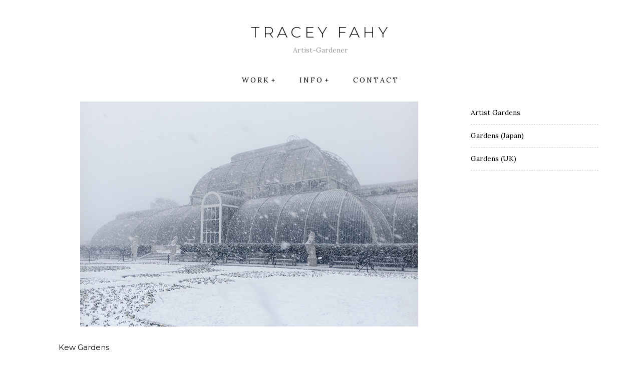

--- FILE ---
content_type: text/html; charset=UTF-8
request_url: https://traceyfahy.co.uk/kew-gardens
body_size: 15654
content:
<!DOCTYPE HTML>
<html lang="en-GB">
<head>
    <meta charset="UTF-8"/>
	<meta name="viewport" content="width=device-width, initial-scale=1"/>
    <meta name='robots' content='index, follow, max-image-preview:large, max-snippet:-1, max-video-preview:-1' />

	<!-- This site is optimized with the Yoast SEO plugin v21.1 - https://yoast.com/wordpress/plugins/seo/ -->
	<title>Kew Gardens - TRACEY FAHY</title>
	<link rel="canonical" href="https://traceyfahy.co.uk/kew-gardens" />
	<meta property="og:locale" content="en_GB" />
	<meta property="og:type" content="article" />
	<meta property="og:title" content="Kew Gardens - TRACEY FAHY" />
	<meta property="og:description" content="Hit by the Beast from the East at Kew today &#8211; so beautiful!" />
	<meta property="og:url" content="https://traceyfahy.co.uk/kew-gardens" />
	<meta property="og:site_name" content="TRACEY FAHY" />
	<meta property="article:published_time" content="2018-02-27T18:45:00+00:00" />
	<meta property="article:modified_time" content="2020-02-21T20:54:59+00:00" />
	<meta property="og:image" content="https://traceyfahy.co.uk/wp-content/uploads/2020/02/20180227_145518-1.jpg" />
	<meta property="og:image:width" content="675" />
	<meta property="og:image:height" content="450" />
	<meta property="og:image:type" content="image/jpeg" />
	<meta name="author" content="Tracey Fahy" />
	<meta name="twitter:card" content="summary_large_image" />
	<meta name="twitter:label1" content="Written by" />
	<meta name="twitter:data1" content="Tracey Fahy" />
	<script type="application/ld+json" class="yoast-schema-graph">{"@context":"https://schema.org","@graph":[{"@type":"WebPage","@id":"https://traceyfahy.co.uk/kew-gardens","url":"https://traceyfahy.co.uk/kew-gardens","name":"Kew Gardens - TRACEY FAHY","isPartOf":{"@id":"http://traceyfahy.co.uk/#website"},"primaryImageOfPage":{"@id":"https://traceyfahy.co.uk/kew-gardens#primaryimage"},"image":{"@id":"https://traceyfahy.co.uk/kew-gardens#primaryimage"},"thumbnailUrl":"https://traceyfahy.co.uk/wp-content/uploads/2020/02/20180227_145518-1.jpg","datePublished":"2018-02-27T18:45:00+00:00","dateModified":"2020-02-21T20:54:59+00:00","author":{"@id":"http://traceyfahy.co.uk/#/schema/person/c54fb86631252773cefb41f6c57788ea"},"breadcrumb":{"@id":"https://traceyfahy.co.uk/kew-gardens#breadcrumb"},"inLanguage":"en-GB","potentialAction":[{"@type":"ReadAction","target":["https://traceyfahy.co.uk/kew-gardens"]}]},{"@type":"ImageObject","inLanguage":"en-GB","@id":"https://traceyfahy.co.uk/kew-gardens#primaryimage","url":"https://traceyfahy.co.uk/wp-content/uploads/2020/02/20180227_145518-1.jpg","contentUrl":"https://traceyfahy.co.uk/wp-content/uploads/2020/02/20180227_145518-1.jpg","width":675,"height":450,"caption":"Beast from the East"},{"@type":"BreadcrumbList","@id":"https://traceyfahy.co.uk/kew-gardens#breadcrumb","itemListElement":[{"@type":"ListItem","position":1,"name":"Home","item":"http://traceyfahy.co.uk/"},{"@type":"ListItem","position":2,"name":"Kew Gardens"}]},{"@type":"WebSite","@id":"http://traceyfahy.co.uk/#website","url":"http://traceyfahy.co.uk/","name":"TRACEY FAHY","description":"Artist-Gardener","potentialAction":[{"@type":"SearchAction","target":{"@type":"EntryPoint","urlTemplate":"http://traceyfahy.co.uk/?s={search_term_string}"},"query-input":"required name=search_term_string"}],"inLanguage":"en-GB"},{"@type":"Person","@id":"http://traceyfahy.co.uk/#/schema/person/c54fb86631252773cefb41f6c57788ea","name":"Tracey Fahy","image":{"@type":"ImageObject","inLanguage":"en-GB","@id":"http://traceyfahy.co.uk/#/schema/person/image/","url":"https://secure.gravatar.com/avatar/6927f871685635396ce35c35943700063145d9acf579cee43d554cb5dc5dad1b?s=96&d=mm&r=g","contentUrl":"https://secure.gravatar.com/avatar/6927f871685635396ce35c35943700063145d9acf579cee43d554cb5dc5dad1b?s=96&d=mm&r=g","caption":"Tracey Fahy"},"url":"https://traceyfahy.co.uk/author/admin02"}]}</script>
	<!-- / Yoast SEO plugin. -->


<link rel='dns-prefetch' href='//fonts.googleapis.com' />
<link rel="alternate" type="application/rss+xml" title="TRACEY FAHY &raquo; Feed" href="https://traceyfahy.co.uk/feed" />
<link rel="alternate" type="application/rss+xml" title="TRACEY FAHY &raquo; Comments Feed" href="https://traceyfahy.co.uk/comments/feed" />
<link rel="alternate" title="oEmbed (JSON)" type="application/json+oembed" href="https://traceyfahy.co.uk/wp-json/oembed/1.0/embed?url=https%3A%2F%2Ftraceyfahy.co.uk%2Fkew-gardens" />
<link rel="alternate" title="oEmbed (XML)" type="text/xml+oembed" href="https://traceyfahy.co.uk/wp-json/oembed/1.0/embed?url=https%3A%2F%2Ftraceyfahy.co.uk%2Fkew-gardens&#038;format=xml" />
<style id='wp-img-auto-sizes-contain-inline-css' type='text/css'>
img:is([sizes=auto i],[sizes^="auto," i]){contain-intrinsic-size:3000px 1500px}
/*# sourceURL=wp-img-auto-sizes-contain-inline-css */
</style>
<link rel='stylesheet' id='pt-cv-public-style-css' href='https://traceyfahy.co.uk/wp-content/plugins/content-views-query-and-display-post-page/public/assets/css/cv.css?ver=3.5.0' type='text/css' media='all' />
<style id='wp-emoji-styles-inline-css' type='text/css'>

	img.wp-smiley, img.emoji {
		display: inline !important;
		border: none !important;
		box-shadow: none !important;
		height: 1em !important;
		width: 1em !important;
		margin: 0 0.07em !important;
		vertical-align: -0.1em !important;
		background: none !important;
		padding: 0 !important;
	}
/*# sourceURL=wp-emoji-styles-inline-css */
</style>
<style id='wp-block-library-inline-css' type='text/css'>
:root{--wp-block-synced-color:#7a00df;--wp-block-synced-color--rgb:122,0,223;--wp-bound-block-color:var(--wp-block-synced-color);--wp-editor-canvas-background:#ddd;--wp-admin-theme-color:#007cba;--wp-admin-theme-color--rgb:0,124,186;--wp-admin-theme-color-darker-10:#006ba1;--wp-admin-theme-color-darker-10--rgb:0,107,160.5;--wp-admin-theme-color-darker-20:#005a87;--wp-admin-theme-color-darker-20--rgb:0,90,135;--wp-admin-border-width-focus:2px}@media (min-resolution:192dpi){:root{--wp-admin-border-width-focus:1.5px}}.wp-element-button{cursor:pointer}:root .has-very-light-gray-background-color{background-color:#eee}:root .has-very-dark-gray-background-color{background-color:#313131}:root .has-very-light-gray-color{color:#eee}:root .has-very-dark-gray-color{color:#313131}:root .has-vivid-green-cyan-to-vivid-cyan-blue-gradient-background{background:linear-gradient(135deg,#00d084,#0693e3)}:root .has-purple-crush-gradient-background{background:linear-gradient(135deg,#34e2e4,#4721fb 50%,#ab1dfe)}:root .has-hazy-dawn-gradient-background{background:linear-gradient(135deg,#faaca8,#dad0ec)}:root .has-subdued-olive-gradient-background{background:linear-gradient(135deg,#fafae1,#67a671)}:root .has-atomic-cream-gradient-background{background:linear-gradient(135deg,#fdd79a,#004a59)}:root .has-nightshade-gradient-background{background:linear-gradient(135deg,#330968,#31cdcf)}:root .has-midnight-gradient-background{background:linear-gradient(135deg,#020381,#2874fc)}:root{--wp--preset--font-size--normal:16px;--wp--preset--font-size--huge:42px}.has-regular-font-size{font-size:1em}.has-larger-font-size{font-size:2.625em}.has-normal-font-size{font-size:var(--wp--preset--font-size--normal)}.has-huge-font-size{font-size:var(--wp--preset--font-size--huge)}.has-text-align-center{text-align:center}.has-text-align-left{text-align:left}.has-text-align-right{text-align:right}.has-fit-text{white-space:nowrap!important}#end-resizable-editor-section{display:none}.aligncenter{clear:both}.items-justified-left{justify-content:flex-start}.items-justified-center{justify-content:center}.items-justified-right{justify-content:flex-end}.items-justified-space-between{justify-content:space-between}.screen-reader-text{border:0;clip-path:inset(50%);height:1px;margin:-1px;overflow:hidden;padding:0;position:absolute;width:1px;word-wrap:normal!important}.screen-reader-text:focus{background-color:#ddd;clip-path:none;color:#444;display:block;font-size:1em;height:auto;left:5px;line-height:normal;padding:15px 23px 14px;text-decoration:none;top:5px;width:auto;z-index:100000}html :where(.has-border-color){border-style:solid}html :where([style*=border-top-color]){border-top-style:solid}html :where([style*=border-right-color]){border-right-style:solid}html :where([style*=border-bottom-color]){border-bottom-style:solid}html :where([style*=border-left-color]){border-left-style:solid}html :where([style*=border-width]){border-style:solid}html :where([style*=border-top-width]){border-top-style:solid}html :where([style*=border-right-width]){border-right-style:solid}html :where([style*=border-bottom-width]){border-bottom-style:solid}html :where([style*=border-left-width]){border-left-style:solid}html :where(img[class*=wp-image-]){height:auto;max-width:100%}:where(figure){margin:0 0 1em}html :where(.is-position-sticky){--wp-admin--admin-bar--position-offset:var(--wp-admin--admin-bar--height,0px)}@media screen and (max-width:600px){html :where(.is-position-sticky){--wp-admin--admin-bar--position-offset:0px}}

/*# sourceURL=wp-block-library-inline-css */
</style><style id='wp-block-gallery-inline-css' type='text/css'>
.blocks-gallery-grid:not(.has-nested-images),.wp-block-gallery:not(.has-nested-images){display:flex;flex-wrap:wrap;list-style-type:none;margin:0;padding:0}.blocks-gallery-grid:not(.has-nested-images) .blocks-gallery-image,.blocks-gallery-grid:not(.has-nested-images) .blocks-gallery-item,.wp-block-gallery:not(.has-nested-images) .blocks-gallery-image,.wp-block-gallery:not(.has-nested-images) .blocks-gallery-item{display:flex;flex-direction:column;flex-grow:1;justify-content:center;margin:0 1em 1em 0;position:relative;width:calc(50% - 1em)}.blocks-gallery-grid:not(.has-nested-images) .blocks-gallery-image:nth-of-type(2n),.blocks-gallery-grid:not(.has-nested-images) .blocks-gallery-item:nth-of-type(2n),.wp-block-gallery:not(.has-nested-images) .blocks-gallery-image:nth-of-type(2n),.wp-block-gallery:not(.has-nested-images) .blocks-gallery-item:nth-of-type(2n){margin-right:0}.blocks-gallery-grid:not(.has-nested-images) .blocks-gallery-image figure,.blocks-gallery-grid:not(.has-nested-images) .blocks-gallery-item figure,.wp-block-gallery:not(.has-nested-images) .blocks-gallery-image figure,.wp-block-gallery:not(.has-nested-images) .blocks-gallery-item figure{align-items:flex-end;display:flex;height:100%;justify-content:flex-start;margin:0}.blocks-gallery-grid:not(.has-nested-images) .blocks-gallery-image img,.blocks-gallery-grid:not(.has-nested-images) .blocks-gallery-item img,.wp-block-gallery:not(.has-nested-images) .blocks-gallery-image img,.wp-block-gallery:not(.has-nested-images) .blocks-gallery-item img{display:block;height:auto;max-width:100%;width:auto}.blocks-gallery-grid:not(.has-nested-images) .blocks-gallery-image figcaption,.blocks-gallery-grid:not(.has-nested-images) .blocks-gallery-item figcaption,.wp-block-gallery:not(.has-nested-images) .blocks-gallery-image figcaption,.wp-block-gallery:not(.has-nested-images) .blocks-gallery-item figcaption{background:linear-gradient(0deg,#000000b3,#0000004d 70%,#0000);bottom:0;box-sizing:border-box;color:#fff;font-size:.8em;margin:0;max-height:100%;overflow:auto;padding:3em .77em .7em;position:absolute;text-align:center;width:100%;z-index:2}.blocks-gallery-grid:not(.has-nested-images) .blocks-gallery-image figcaption img,.blocks-gallery-grid:not(.has-nested-images) .blocks-gallery-item figcaption img,.wp-block-gallery:not(.has-nested-images) .blocks-gallery-image figcaption img,.wp-block-gallery:not(.has-nested-images) .blocks-gallery-item figcaption img{display:inline}.blocks-gallery-grid:not(.has-nested-images) figcaption,.wp-block-gallery:not(.has-nested-images) figcaption{flex-grow:1}.blocks-gallery-grid:not(.has-nested-images).is-cropped .blocks-gallery-image a,.blocks-gallery-grid:not(.has-nested-images).is-cropped .blocks-gallery-image img,.blocks-gallery-grid:not(.has-nested-images).is-cropped .blocks-gallery-item a,.blocks-gallery-grid:not(.has-nested-images).is-cropped .blocks-gallery-item img,.wp-block-gallery:not(.has-nested-images).is-cropped .blocks-gallery-image a,.wp-block-gallery:not(.has-nested-images).is-cropped .blocks-gallery-image img,.wp-block-gallery:not(.has-nested-images).is-cropped .blocks-gallery-item a,.wp-block-gallery:not(.has-nested-images).is-cropped .blocks-gallery-item img{flex:1;height:100%;object-fit:cover;width:100%}.blocks-gallery-grid:not(.has-nested-images).columns-1 .blocks-gallery-image,.blocks-gallery-grid:not(.has-nested-images).columns-1 .blocks-gallery-item,.wp-block-gallery:not(.has-nested-images).columns-1 .blocks-gallery-image,.wp-block-gallery:not(.has-nested-images).columns-1 .blocks-gallery-item{margin-right:0;width:100%}@media (min-width:600px){.blocks-gallery-grid:not(.has-nested-images).columns-3 .blocks-gallery-image,.blocks-gallery-grid:not(.has-nested-images).columns-3 .blocks-gallery-item,.wp-block-gallery:not(.has-nested-images).columns-3 .blocks-gallery-image,.wp-block-gallery:not(.has-nested-images).columns-3 .blocks-gallery-item{margin-right:1em;width:calc(33.33333% - .66667em)}.blocks-gallery-grid:not(.has-nested-images).columns-4 .blocks-gallery-image,.blocks-gallery-grid:not(.has-nested-images).columns-4 .blocks-gallery-item,.wp-block-gallery:not(.has-nested-images).columns-4 .blocks-gallery-image,.wp-block-gallery:not(.has-nested-images).columns-4 .blocks-gallery-item{margin-right:1em;width:calc(25% - .75em)}.blocks-gallery-grid:not(.has-nested-images).columns-5 .blocks-gallery-image,.blocks-gallery-grid:not(.has-nested-images).columns-5 .blocks-gallery-item,.wp-block-gallery:not(.has-nested-images).columns-5 .blocks-gallery-image,.wp-block-gallery:not(.has-nested-images).columns-5 .blocks-gallery-item{margin-right:1em;width:calc(20% - .8em)}.blocks-gallery-grid:not(.has-nested-images).columns-6 .blocks-gallery-image,.blocks-gallery-grid:not(.has-nested-images).columns-6 .blocks-gallery-item,.wp-block-gallery:not(.has-nested-images).columns-6 .blocks-gallery-image,.wp-block-gallery:not(.has-nested-images).columns-6 .blocks-gallery-item{margin-right:1em;width:calc(16.66667% - .83333em)}.blocks-gallery-grid:not(.has-nested-images).columns-7 .blocks-gallery-image,.blocks-gallery-grid:not(.has-nested-images).columns-7 .blocks-gallery-item,.wp-block-gallery:not(.has-nested-images).columns-7 .blocks-gallery-image,.wp-block-gallery:not(.has-nested-images).columns-7 .blocks-gallery-item{margin-right:1em;width:calc(14.28571% - .85714em)}.blocks-gallery-grid:not(.has-nested-images).columns-8 .blocks-gallery-image,.blocks-gallery-grid:not(.has-nested-images).columns-8 .blocks-gallery-item,.wp-block-gallery:not(.has-nested-images).columns-8 .blocks-gallery-image,.wp-block-gallery:not(.has-nested-images).columns-8 .blocks-gallery-item{margin-right:1em;width:calc(12.5% - .875em)}.blocks-gallery-grid:not(.has-nested-images).columns-1 .blocks-gallery-image:nth-of-type(1n),.blocks-gallery-grid:not(.has-nested-images).columns-1 .blocks-gallery-item:nth-of-type(1n),.blocks-gallery-grid:not(.has-nested-images).columns-2 .blocks-gallery-image:nth-of-type(2n),.blocks-gallery-grid:not(.has-nested-images).columns-2 .blocks-gallery-item:nth-of-type(2n),.blocks-gallery-grid:not(.has-nested-images).columns-3 .blocks-gallery-image:nth-of-type(3n),.blocks-gallery-grid:not(.has-nested-images).columns-3 .blocks-gallery-item:nth-of-type(3n),.blocks-gallery-grid:not(.has-nested-images).columns-4 .blocks-gallery-image:nth-of-type(4n),.blocks-gallery-grid:not(.has-nested-images).columns-4 .blocks-gallery-item:nth-of-type(4n),.blocks-gallery-grid:not(.has-nested-images).columns-5 .blocks-gallery-image:nth-of-type(5n),.blocks-gallery-grid:not(.has-nested-images).columns-5 .blocks-gallery-item:nth-of-type(5n),.blocks-gallery-grid:not(.has-nested-images).columns-6 .blocks-gallery-image:nth-of-type(6n),.blocks-gallery-grid:not(.has-nested-images).columns-6 .blocks-gallery-item:nth-of-type(6n),.blocks-gallery-grid:not(.has-nested-images).columns-7 .blocks-gallery-image:nth-of-type(7n),.blocks-gallery-grid:not(.has-nested-images).columns-7 .blocks-gallery-item:nth-of-type(7n),.blocks-gallery-grid:not(.has-nested-images).columns-8 .blocks-gallery-image:nth-of-type(8n),.blocks-gallery-grid:not(.has-nested-images).columns-8 .blocks-gallery-item:nth-of-type(8n),.wp-block-gallery:not(.has-nested-images).columns-1 .blocks-gallery-image:nth-of-type(1n),.wp-block-gallery:not(.has-nested-images).columns-1 .blocks-gallery-item:nth-of-type(1n),.wp-block-gallery:not(.has-nested-images).columns-2 .blocks-gallery-image:nth-of-type(2n),.wp-block-gallery:not(.has-nested-images).columns-2 .blocks-gallery-item:nth-of-type(2n),.wp-block-gallery:not(.has-nested-images).columns-3 .blocks-gallery-image:nth-of-type(3n),.wp-block-gallery:not(.has-nested-images).columns-3 .blocks-gallery-item:nth-of-type(3n),.wp-block-gallery:not(.has-nested-images).columns-4 .blocks-gallery-image:nth-of-type(4n),.wp-block-gallery:not(.has-nested-images).columns-4 .blocks-gallery-item:nth-of-type(4n),.wp-block-gallery:not(.has-nested-images).columns-5 .blocks-gallery-image:nth-of-type(5n),.wp-block-gallery:not(.has-nested-images).columns-5 .blocks-gallery-item:nth-of-type(5n),.wp-block-gallery:not(.has-nested-images).columns-6 .blocks-gallery-image:nth-of-type(6n),.wp-block-gallery:not(.has-nested-images).columns-6 .blocks-gallery-item:nth-of-type(6n),.wp-block-gallery:not(.has-nested-images).columns-7 .blocks-gallery-image:nth-of-type(7n),.wp-block-gallery:not(.has-nested-images).columns-7 .blocks-gallery-item:nth-of-type(7n),.wp-block-gallery:not(.has-nested-images).columns-8 .blocks-gallery-image:nth-of-type(8n),.wp-block-gallery:not(.has-nested-images).columns-8 .blocks-gallery-item:nth-of-type(8n){margin-right:0}}.blocks-gallery-grid:not(.has-nested-images) .blocks-gallery-image:last-child,.blocks-gallery-grid:not(.has-nested-images) .blocks-gallery-item:last-child,.wp-block-gallery:not(.has-nested-images) .blocks-gallery-image:last-child,.wp-block-gallery:not(.has-nested-images) .blocks-gallery-item:last-child{margin-right:0}.blocks-gallery-grid:not(.has-nested-images).alignleft,.blocks-gallery-grid:not(.has-nested-images).alignright,.wp-block-gallery:not(.has-nested-images).alignleft,.wp-block-gallery:not(.has-nested-images).alignright{max-width:420px;width:100%}.blocks-gallery-grid:not(.has-nested-images).aligncenter .blocks-gallery-item figure,.wp-block-gallery:not(.has-nested-images).aligncenter .blocks-gallery-item figure{justify-content:center}.wp-block-gallery:not(.is-cropped) .blocks-gallery-item{align-self:flex-start}figure.wp-block-gallery.has-nested-images{align-items:normal}.wp-block-gallery.has-nested-images figure.wp-block-image:not(#individual-image){margin:0;width:calc(50% - var(--wp--style--unstable-gallery-gap, 16px)/2)}.wp-block-gallery.has-nested-images figure.wp-block-image{box-sizing:border-box;display:flex;flex-direction:column;flex-grow:1;justify-content:center;max-width:100%;position:relative}.wp-block-gallery.has-nested-images figure.wp-block-image>a,.wp-block-gallery.has-nested-images figure.wp-block-image>div{flex-direction:column;flex-grow:1;margin:0}.wp-block-gallery.has-nested-images figure.wp-block-image img{display:block;height:auto;max-width:100%!important;width:auto}.wp-block-gallery.has-nested-images figure.wp-block-image figcaption,.wp-block-gallery.has-nested-images figure.wp-block-image:has(figcaption):before{bottom:0;left:0;max-height:100%;position:absolute;right:0}.wp-block-gallery.has-nested-images figure.wp-block-image:has(figcaption):before{backdrop-filter:blur(3px);content:"";height:100%;-webkit-mask-image:linear-gradient(0deg,#000 20%,#0000);mask-image:linear-gradient(0deg,#000 20%,#0000);max-height:40%;pointer-events:none}.wp-block-gallery.has-nested-images figure.wp-block-image figcaption{box-sizing:border-box;color:#fff;font-size:13px;margin:0;overflow:auto;padding:1em;text-align:center;text-shadow:0 0 1.5px #000}.wp-block-gallery.has-nested-images figure.wp-block-image figcaption::-webkit-scrollbar{height:12px;width:12px}.wp-block-gallery.has-nested-images figure.wp-block-image figcaption::-webkit-scrollbar-track{background-color:initial}.wp-block-gallery.has-nested-images figure.wp-block-image figcaption::-webkit-scrollbar-thumb{background-clip:padding-box;background-color:initial;border:3px solid #0000;border-radius:8px}.wp-block-gallery.has-nested-images figure.wp-block-image figcaption:focus-within::-webkit-scrollbar-thumb,.wp-block-gallery.has-nested-images figure.wp-block-image figcaption:focus::-webkit-scrollbar-thumb,.wp-block-gallery.has-nested-images figure.wp-block-image figcaption:hover::-webkit-scrollbar-thumb{background-color:#fffc}.wp-block-gallery.has-nested-images figure.wp-block-image figcaption{scrollbar-color:#0000 #0000;scrollbar-gutter:stable both-edges;scrollbar-width:thin}.wp-block-gallery.has-nested-images figure.wp-block-image figcaption:focus,.wp-block-gallery.has-nested-images figure.wp-block-image figcaption:focus-within,.wp-block-gallery.has-nested-images figure.wp-block-image figcaption:hover{scrollbar-color:#fffc #0000}.wp-block-gallery.has-nested-images figure.wp-block-image figcaption{will-change:transform}@media (hover:none){.wp-block-gallery.has-nested-images figure.wp-block-image figcaption{scrollbar-color:#fffc #0000}}.wp-block-gallery.has-nested-images figure.wp-block-image figcaption{background:linear-gradient(0deg,#0006,#0000)}.wp-block-gallery.has-nested-images figure.wp-block-image figcaption img{display:inline}.wp-block-gallery.has-nested-images figure.wp-block-image figcaption a{color:inherit}.wp-block-gallery.has-nested-images figure.wp-block-image.has-custom-border img{box-sizing:border-box}.wp-block-gallery.has-nested-images figure.wp-block-image.has-custom-border>a,.wp-block-gallery.has-nested-images figure.wp-block-image.has-custom-border>div,.wp-block-gallery.has-nested-images figure.wp-block-image.is-style-rounded>a,.wp-block-gallery.has-nested-images figure.wp-block-image.is-style-rounded>div{flex:1 1 auto}.wp-block-gallery.has-nested-images figure.wp-block-image.has-custom-border figcaption,.wp-block-gallery.has-nested-images figure.wp-block-image.is-style-rounded figcaption{background:none;color:inherit;flex:initial;margin:0;padding:10px 10px 9px;position:relative;text-shadow:none}.wp-block-gallery.has-nested-images figure.wp-block-image.has-custom-border:before,.wp-block-gallery.has-nested-images figure.wp-block-image.is-style-rounded:before{content:none}.wp-block-gallery.has-nested-images figcaption{flex-basis:100%;flex-grow:1;text-align:center}.wp-block-gallery.has-nested-images:not(.is-cropped) figure.wp-block-image:not(#individual-image){margin-bottom:auto;margin-top:0}.wp-block-gallery.has-nested-images.is-cropped figure.wp-block-image:not(#individual-image){align-self:inherit}.wp-block-gallery.has-nested-images.is-cropped figure.wp-block-image:not(#individual-image)>a,.wp-block-gallery.has-nested-images.is-cropped figure.wp-block-image:not(#individual-image)>div:not(.components-drop-zone){display:flex}.wp-block-gallery.has-nested-images.is-cropped figure.wp-block-image:not(#individual-image) a,.wp-block-gallery.has-nested-images.is-cropped figure.wp-block-image:not(#individual-image) img{flex:1 0 0%;height:100%;object-fit:cover;width:100%}.wp-block-gallery.has-nested-images.columns-1 figure.wp-block-image:not(#individual-image){width:100%}@media (min-width:600px){.wp-block-gallery.has-nested-images.columns-3 figure.wp-block-image:not(#individual-image){width:calc(33.33333% - var(--wp--style--unstable-gallery-gap, 16px)*.66667)}.wp-block-gallery.has-nested-images.columns-4 figure.wp-block-image:not(#individual-image){width:calc(25% - var(--wp--style--unstable-gallery-gap, 16px)*.75)}.wp-block-gallery.has-nested-images.columns-5 figure.wp-block-image:not(#individual-image){width:calc(20% - var(--wp--style--unstable-gallery-gap, 16px)*.8)}.wp-block-gallery.has-nested-images.columns-6 figure.wp-block-image:not(#individual-image){width:calc(16.66667% - var(--wp--style--unstable-gallery-gap, 16px)*.83333)}.wp-block-gallery.has-nested-images.columns-7 figure.wp-block-image:not(#individual-image){width:calc(14.28571% - var(--wp--style--unstable-gallery-gap, 16px)*.85714)}.wp-block-gallery.has-nested-images.columns-8 figure.wp-block-image:not(#individual-image){width:calc(12.5% - var(--wp--style--unstable-gallery-gap, 16px)*.875)}.wp-block-gallery.has-nested-images.columns-default figure.wp-block-image:not(#individual-image){width:calc(33.33% - var(--wp--style--unstable-gallery-gap, 16px)*.66667)}.wp-block-gallery.has-nested-images.columns-default figure.wp-block-image:not(#individual-image):first-child:nth-last-child(2),.wp-block-gallery.has-nested-images.columns-default figure.wp-block-image:not(#individual-image):first-child:nth-last-child(2)~figure.wp-block-image:not(#individual-image){width:calc(50% - var(--wp--style--unstable-gallery-gap, 16px)*.5)}.wp-block-gallery.has-nested-images.columns-default figure.wp-block-image:not(#individual-image):first-child:last-child{width:100%}}.wp-block-gallery.has-nested-images.alignleft,.wp-block-gallery.has-nested-images.alignright{max-width:420px;width:100%}.wp-block-gallery.has-nested-images.aligncenter{justify-content:center}
/*# sourceURL=https://traceyfahy.co.uk/wp-includes/blocks/gallery/style.min.css */
</style>
<style id='global-styles-inline-css' type='text/css'>
:root{--wp--preset--aspect-ratio--square: 1;--wp--preset--aspect-ratio--4-3: 4/3;--wp--preset--aspect-ratio--3-4: 3/4;--wp--preset--aspect-ratio--3-2: 3/2;--wp--preset--aspect-ratio--2-3: 2/3;--wp--preset--aspect-ratio--16-9: 16/9;--wp--preset--aspect-ratio--9-16: 9/16;--wp--preset--color--black: #000000;--wp--preset--color--cyan-bluish-gray: #abb8c3;--wp--preset--color--white: #ffffff;--wp--preset--color--pale-pink: #f78da7;--wp--preset--color--vivid-red: #cf2e2e;--wp--preset--color--luminous-vivid-orange: #ff6900;--wp--preset--color--luminous-vivid-amber: #fcb900;--wp--preset--color--light-green-cyan: #7bdcb5;--wp--preset--color--vivid-green-cyan: #00d084;--wp--preset--color--pale-cyan-blue: #8ed1fc;--wp--preset--color--vivid-cyan-blue: #0693e3;--wp--preset--color--vivid-purple: #9b51e0;--wp--preset--gradient--vivid-cyan-blue-to-vivid-purple: linear-gradient(135deg,rgb(6,147,227) 0%,rgb(155,81,224) 100%);--wp--preset--gradient--light-green-cyan-to-vivid-green-cyan: linear-gradient(135deg,rgb(122,220,180) 0%,rgb(0,208,130) 100%);--wp--preset--gradient--luminous-vivid-amber-to-luminous-vivid-orange: linear-gradient(135deg,rgb(252,185,0) 0%,rgb(255,105,0) 100%);--wp--preset--gradient--luminous-vivid-orange-to-vivid-red: linear-gradient(135deg,rgb(255,105,0) 0%,rgb(207,46,46) 100%);--wp--preset--gradient--very-light-gray-to-cyan-bluish-gray: linear-gradient(135deg,rgb(238,238,238) 0%,rgb(169,184,195) 100%);--wp--preset--gradient--cool-to-warm-spectrum: linear-gradient(135deg,rgb(74,234,220) 0%,rgb(151,120,209) 20%,rgb(207,42,186) 40%,rgb(238,44,130) 60%,rgb(251,105,98) 80%,rgb(254,248,76) 100%);--wp--preset--gradient--blush-light-purple: linear-gradient(135deg,rgb(255,206,236) 0%,rgb(152,150,240) 100%);--wp--preset--gradient--blush-bordeaux: linear-gradient(135deg,rgb(254,205,165) 0%,rgb(254,45,45) 50%,rgb(107,0,62) 100%);--wp--preset--gradient--luminous-dusk: linear-gradient(135deg,rgb(255,203,112) 0%,rgb(199,81,192) 50%,rgb(65,88,208) 100%);--wp--preset--gradient--pale-ocean: linear-gradient(135deg,rgb(255,245,203) 0%,rgb(182,227,212) 50%,rgb(51,167,181) 100%);--wp--preset--gradient--electric-grass: linear-gradient(135deg,rgb(202,248,128) 0%,rgb(113,206,126) 100%);--wp--preset--gradient--midnight: linear-gradient(135deg,rgb(2,3,129) 0%,rgb(40,116,252) 100%);--wp--preset--font-size--small: 13px;--wp--preset--font-size--medium: 20px;--wp--preset--font-size--large: 36px;--wp--preset--font-size--x-large: 42px;--wp--preset--spacing--20: 0.44rem;--wp--preset--spacing--30: 0.67rem;--wp--preset--spacing--40: 1rem;--wp--preset--spacing--50: 1.5rem;--wp--preset--spacing--60: 2.25rem;--wp--preset--spacing--70: 3.38rem;--wp--preset--spacing--80: 5.06rem;--wp--preset--shadow--natural: 6px 6px 9px rgba(0, 0, 0, 0.2);--wp--preset--shadow--deep: 12px 12px 50px rgba(0, 0, 0, 0.4);--wp--preset--shadow--sharp: 6px 6px 0px rgba(0, 0, 0, 0.2);--wp--preset--shadow--outlined: 6px 6px 0px -3px rgb(255, 255, 255), 6px 6px rgb(0, 0, 0);--wp--preset--shadow--crisp: 6px 6px 0px rgb(0, 0, 0);}:where(.is-layout-flex){gap: 0.5em;}:where(.is-layout-grid){gap: 0.5em;}body .is-layout-flex{display: flex;}.is-layout-flex{flex-wrap: wrap;align-items: center;}.is-layout-flex > :is(*, div){margin: 0;}body .is-layout-grid{display: grid;}.is-layout-grid > :is(*, div){margin: 0;}:where(.wp-block-columns.is-layout-flex){gap: 2em;}:where(.wp-block-columns.is-layout-grid){gap: 2em;}:where(.wp-block-post-template.is-layout-flex){gap: 1.25em;}:where(.wp-block-post-template.is-layout-grid){gap: 1.25em;}.has-black-color{color: var(--wp--preset--color--black) !important;}.has-cyan-bluish-gray-color{color: var(--wp--preset--color--cyan-bluish-gray) !important;}.has-white-color{color: var(--wp--preset--color--white) !important;}.has-pale-pink-color{color: var(--wp--preset--color--pale-pink) !important;}.has-vivid-red-color{color: var(--wp--preset--color--vivid-red) !important;}.has-luminous-vivid-orange-color{color: var(--wp--preset--color--luminous-vivid-orange) !important;}.has-luminous-vivid-amber-color{color: var(--wp--preset--color--luminous-vivid-amber) !important;}.has-light-green-cyan-color{color: var(--wp--preset--color--light-green-cyan) !important;}.has-vivid-green-cyan-color{color: var(--wp--preset--color--vivid-green-cyan) !important;}.has-pale-cyan-blue-color{color: var(--wp--preset--color--pale-cyan-blue) !important;}.has-vivid-cyan-blue-color{color: var(--wp--preset--color--vivid-cyan-blue) !important;}.has-vivid-purple-color{color: var(--wp--preset--color--vivid-purple) !important;}.has-black-background-color{background-color: var(--wp--preset--color--black) !important;}.has-cyan-bluish-gray-background-color{background-color: var(--wp--preset--color--cyan-bluish-gray) !important;}.has-white-background-color{background-color: var(--wp--preset--color--white) !important;}.has-pale-pink-background-color{background-color: var(--wp--preset--color--pale-pink) !important;}.has-vivid-red-background-color{background-color: var(--wp--preset--color--vivid-red) !important;}.has-luminous-vivid-orange-background-color{background-color: var(--wp--preset--color--luminous-vivid-orange) !important;}.has-luminous-vivid-amber-background-color{background-color: var(--wp--preset--color--luminous-vivid-amber) !important;}.has-light-green-cyan-background-color{background-color: var(--wp--preset--color--light-green-cyan) !important;}.has-vivid-green-cyan-background-color{background-color: var(--wp--preset--color--vivid-green-cyan) !important;}.has-pale-cyan-blue-background-color{background-color: var(--wp--preset--color--pale-cyan-blue) !important;}.has-vivid-cyan-blue-background-color{background-color: var(--wp--preset--color--vivid-cyan-blue) !important;}.has-vivid-purple-background-color{background-color: var(--wp--preset--color--vivid-purple) !important;}.has-black-border-color{border-color: var(--wp--preset--color--black) !important;}.has-cyan-bluish-gray-border-color{border-color: var(--wp--preset--color--cyan-bluish-gray) !important;}.has-white-border-color{border-color: var(--wp--preset--color--white) !important;}.has-pale-pink-border-color{border-color: var(--wp--preset--color--pale-pink) !important;}.has-vivid-red-border-color{border-color: var(--wp--preset--color--vivid-red) !important;}.has-luminous-vivid-orange-border-color{border-color: var(--wp--preset--color--luminous-vivid-orange) !important;}.has-luminous-vivid-amber-border-color{border-color: var(--wp--preset--color--luminous-vivid-amber) !important;}.has-light-green-cyan-border-color{border-color: var(--wp--preset--color--light-green-cyan) !important;}.has-vivid-green-cyan-border-color{border-color: var(--wp--preset--color--vivid-green-cyan) !important;}.has-pale-cyan-blue-border-color{border-color: var(--wp--preset--color--pale-cyan-blue) !important;}.has-vivid-cyan-blue-border-color{border-color: var(--wp--preset--color--vivid-cyan-blue) !important;}.has-vivid-purple-border-color{border-color: var(--wp--preset--color--vivid-purple) !important;}.has-vivid-cyan-blue-to-vivid-purple-gradient-background{background: var(--wp--preset--gradient--vivid-cyan-blue-to-vivid-purple) !important;}.has-light-green-cyan-to-vivid-green-cyan-gradient-background{background: var(--wp--preset--gradient--light-green-cyan-to-vivid-green-cyan) !important;}.has-luminous-vivid-amber-to-luminous-vivid-orange-gradient-background{background: var(--wp--preset--gradient--luminous-vivid-amber-to-luminous-vivid-orange) !important;}.has-luminous-vivid-orange-to-vivid-red-gradient-background{background: var(--wp--preset--gradient--luminous-vivid-orange-to-vivid-red) !important;}.has-very-light-gray-to-cyan-bluish-gray-gradient-background{background: var(--wp--preset--gradient--very-light-gray-to-cyan-bluish-gray) !important;}.has-cool-to-warm-spectrum-gradient-background{background: var(--wp--preset--gradient--cool-to-warm-spectrum) !important;}.has-blush-light-purple-gradient-background{background: var(--wp--preset--gradient--blush-light-purple) !important;}.has-blush-bordeaux-gradient-background{background: var(--wp--preset--gradient--blush-bordeaux) !important;}.has-luminous-dusk-gradient-background{background: var(--wp--preset--gradient--luminous-dusk) !important;}.has-pale-ocean-gradient-background{background: var(--wp--preset--gradient--pale-ocean) !important;}.has-electric-grass-gradient-background{background: var(--wp--preset--gradient--electric-grass) !important;}.has-midnight-gradient-background{background: var(--wp--preset--gradient--midnight) !important;}.has-small-font-size{font-size: var(--wp--preset--font-size--small) !important;}.has-medium-font-size{font-size: var(--wp--preset--font-size--medium) !important;}.has-large-font-size{font-size: var(--wp--preset--font-size--large) !important;}.has-x-large-font-size{font-size: var(--wp--preset--font-size--x-large) !important;}
/*# sourceURL=global-styles-inline-css */
</style>
<style id='core-block-supports-inline-css' type='text/css'>
.wp-block-gallery.wp-block-gallery-1{--wp--style--unstable-gallery-gap:var( --wp--style--gallery-gap-default, var( --gallery-block--gutter-size, var( --wp--style--block-gap, 0.5em ) ) );gap:var( --wp--style--gallery-gap-default, var( --gallery-block--gutter-size, var( --wp--style--block-gap, 0.5em ) ) );}
/*# sourceURL=core-block-supports-inline-css */
</style>

<style id='classic-theme-styles-inline-css' type='text/css'>
/*! This file is auto-generated */
.wp-block-button__link{color:#fff;background-color:#32373c;border-radius:9999px;box-shadow:none;text-decoration:none;padding:calc(.667em + 2px) calc(1.333em + 2px);font-size:1.125em}.wp-block-file__button{background:#32373c;color:#fff;text-decoration:none}
/*# sourceURL=/wp-includes/css/classic-themes.min.css */
</style>
<link rel='stylesheet' id='contact-form-7-css' href='https://traceyfahy.co.uk/wp-content/plugins/contact-form-7/includes/css/styles.css?ver=5.7.5.1' type='text/css' media='all' />
<link rel='stylesheet' id='natalielite-googlefonts-css' href='//fonts.googleapis.com/css?family=Lora%3A400%2C400italic%7CMontserrat%3A300%2C400%2C500&#038;subset=latin%2Clatin-ext' type='text/css' media='all' />
<link rel='stylesheet' id='bootstrap-css' href='https://traceyfahy.co.uk/wp-content/themes/natalielite/libs/bootstrap/bootstrap.min.css?ver=6.9' type='text/css' media='all' />
<link rel='stylesheet' id='fontawesome-css' href='https://traceyfahy.co.uk/wp-content/themes/natalielite/libs/fontawesome/css/all.css?ver=6.9' type='text/css' media='all' />
<link rel='stylesheet' id='chosen-min-css' href='https://traceyfahy.co.uk/wp-content/themes/natalielite/libs/chosen/chosen.min.css?ver=6.9' type='text/css' media='all' />
<link rel='stylesheet' id='natalielite-style-css' href='https://traceyfahy.co.uk/wp-content/themes/natalielite/style.css?ver=6.9' type='text/css' media='all' />
<style id='natalielite-style-inline-css' type='text/css'>
#site-branding { padding-top: 50px; }#site-branding { padding-bottom: 5px; }
            a, a:hover, a:focus, .post a:hover, .latest-posts .post .post-meta a:hover, .post .post-meta .socials li a:hover,
            .widget a:hover, .natalielite-categories-image .category-item a:hover, .topbar-menu li a:hover, .topbar .social a:hover,
            .az-main-menu li a:hover, .social-footer a:hover {
                color: #9e9e9e;
            }
            input[type='submit']:hover, slider .owl-controls .owl-dot.active, .slider .owl-nav > div:hover, .post-cats a::after,
            .post .link-more:after, .single-post-footer .social-share a:hover, .social-widget > a:hover, .az-promo-box .az-probox-item .az-item-link:hover,
            .natalielite-pagination .page-numbers:hover, .natalielite-pagination .page-numbers.current,
            .natalielite-categories-image .category-item a:hover{
                background-color: #9e9e9e;
            }
            .widget-title { border: 1px solid #9e9e9e; }
        
/*# sourceURL=natalielite-style-inline-css */
</style>
<link rel='stylesheet' id='jquery-lazyloadxt-spinner-css-css' href='//traceyfahy.co.uk/wp-content/plugins/a3-lazy-load/assets/css/jquery.lazyloadxt.spinner.css?ver=6.9' type='text/css' media='all' />
<link rel='stylesheet' id='wp-featherlight-css' href='https://traceyfahy.co.uk/wp-content/plugins/wp-featherlight/css/wp-featherlight.min.css?ver=1.3.4' type='text/css' media='all' />
<link rel='stylesheet' id='wp-block-paragraph-css' href='https://traceyfahy.co.uk/wp-includes/blocks/paragraph/style.min.css?ver=6.9' type='text/css' media='all' />
<script type="text/javascript" src="https://traceyfahy.co.uk/wp-content/plugins/1and1-wordpress-assistant/js/cookies.js?ver=6.9" id="1and1-wp-cookies-js"></script>
<script type="text/javascript" src="https://traceyfahy.co.uk/wp-includes/js/jquery/jquery.min.js?ver=3.7.1" id="jquery-core-js"></script>
<script type="text/javascript" src="https://traceyfahy.co.uk/wp-includes/js/jquery/jquery-migrate.min.js?ver=3.4.1" id="jquery-migrate-js"></script>
<script type="text/javascript" id="nrci_methods-js-extra">
/* <![CDATA[ */
var nrci_opts = {"gesture":"Y","drag":"Y","touch":"Y","admin":"Y"};
//# sourceURL=nrci_methods-js-extra
/* ]]> */
</script>
<script type="text/javascript" src="https://traceyfahy.co.uk/wp-content/plugins/no-right-click-images-plugin/no-right-click-images.js" id="nrci_methods-js"></script>
<link rel="https://api.w.org/" href="https://traceyfahy.co.uk/wp-json/" /><link rel="alternate" title="JSON" type="application/json" href="https://traceyfahy.co.uk/wp-json/wp/v2/posts/2043" /><link rel="EditURI" type="application/rsd+xml" title="RSD" href="https://traceyfahy.co.uk/xmlrpc.php?rsd" />
<meta name="generator" content="WordPress 6.9" />
<link rel='shortlink' href='https://traceyfahy.co.uk/?p=2043' />
<meta name="cdp-version" content="1.4.9" /><style type="text/css">.broken_link, a.broken_link {
	text-decoration: line-through;
}</style><style type="text/css" id="custom-background-css">
body.custom-background { background-color: #ffffff; }
</style>
	<link rel="icon" href="https://traceyfahy.co.uk/wp-content/uploads/2020/01/Screenshot_2020-01-23-Tracey-Fahy-fahy_tracey-•-Instagram-photos-and-videos-copy-150x150.jpg" sizes="32x32" />
<link rel="icon" href="https://traceyfahy.co.uk/wp-content/uploads/2020/01/Screenshot_2020-01-23-Tracey-Fahy-fahy_tracey-•-Instagram-photos-and-videos-copy-300x300.jpg" sizes="192x192" />
<link rel="apple-touch-icon" href="https://traceyfahy.co.uk/wp-content/uploads/2020/01/Screenshot_2020-01-23-Tracey-Fahy-fahy_tracey-•-Instagram-photos-and-videos-copy-300x300.jpg" />
<meta name="msapplication-TileImage" content="https://traceyfahy.co.uk/wp-content/uploads/2020/01/Screenshot_2020-01-23-Tracey-Fahy-fahy_tracey-•-Instagram-photos-and-videos-copy-300x300.jpg" />
		<style type="text/css" id="wp-custom-css">
			h1 {font-size: 15px;}
site-branding .site-logo a, #site-branding .site-title a {font-size: 30px;}
.pt-cv-title a {
	font-weight: 500; font-size: 14px;}
.post-cats {
    display: none;
}
#footer {background: #fff; color:#999}
.social-footer a {
	color: #000;
}
#footer .widget a {
    color: 
    #000;
	}
.social-footer {
    display: table;
    padding: 10px 0;
    border-bottom: 0px solid #000;
    width: 100%;
}
.social-footer a {color: #c6c2c2;
}
.featherlight:last-of-type {
    background: #eee;
}
		</style>
		</head>
<body class="wp-singular post-template-default single single-post postid-2043 single-format-standard custom-background wp-theme-natalielite fpt-template-natalielite wp-featherlight-captions">
        <div id="wrapper">
        <a class="skip-link screen-reader-text" href="#content">Skip to content</a>
        <div id="site-branding" class="container">
                        <h2 class="site-title">
                <a href="https://traceyfahy.co.uk/">
                                            TRACEY FAHY 
                                    </a>
            </h2>
            				<p class="site-description">Artist-Gardener </p>
			        </div>
        <div id="nav-wrapper">
            <div class="container">                
                <div class="az-mobile-menu">
                    <a href="javascript:void(0)" class="az-mobile-menu-buton">Menu</a>
                    <div class="social">
    <a href="" target="_blank"><i class="fab fa-facebook"></i></a>			<a href="" target="_blank"><i class="fab fa-pinterest"></i></a>			<a href="" target="_blank"><i class="fab fa-youtube"></i></a>			    </div>                    
                </div>
                <div class="az-menu-wrapper">
                <ul id="menu-primary" class="az-main-menu"><li id="menu-item-1417" class="menu-item menu-item-type-custom menu-item-object-custom menu-item-has-children menu-item-1417"><a href="#">Work</a>
<ul class="sub-menu">
	<li id="menu-item-6381" class="menu-item menu-item-type-custom menu-item-object-custom menu-item-has-children menu-item-6381"><a href="http://Fieldwork">Fieldwork</a>
	<ul class="sub-menu">
		<li id="menu-item-6380" class="menu-item menu-item-type-post_type menu-item-object-post menu-item-6380"><a href="https://traceyfahy.co.uk/maps">Mapping Place</a></li>
		<li id="menu-item-6274" class="menu-item menu-item-type-post_type menu-item-object-page menu-item-6274"><a href="https://traceyfahy.co.uk/ruderals">Plants</a></li>
		<li id="menu-item-5264" class="menu-item menu-item-type-custom menu-item-object-custom menu-item-has-children menu-item-5264"><a href="http://Artist%20Garden">Residencies (selected)</a>
		<ul class="sub-menu">
			<li id="menu-item-5965" class="menu-item menu-item-type-custom menu-item-object-custom menu-item-5965"><a target="_blank" href="https://www.thehide.co/blog/refuge-at-the-hide">The Hide (2025)</a></li>
			<li id="menu-item-5363" class="menu-item menu-item-type-post_type menu-item-object-page menu-item-5363"><a href="https://traceyfahy.co.uk/artist-gardener-in-residence">The Grange Projects (2023-24)</a></li>
		</ul>
</li>
	</ul>
</li>
	<li id="menu-item-5265" class="menu-item menu-item-type-custom menu-item-object-custom menu-item-has-children menu-item-5265"><a href="http://Collage">Garden of Curiosities</a>
	<ul class="sub-menu">
		<li id="menu-item-5998" class="menu-item menu-item-type-post_type menu-item-object-post menu-item-5998"><a href="https://traceyfahy.co.uk/shelterworks">Shelterworks (2022-25)</a></li>
		<li id="menu-item-5813" class="menu-item menu-item-type-post_type menu-item-object-post menu-item-5813"><a href="https://traceyfahy.co.uk/text">Collage (2023)</a></li>
		<li id="menu-item-3680" class="menu-item menu-item-type-post_type menu-item-object-post menu-item-3680"><a href="https://traceyfahy.co.uk/goc">G . R . S .  (2018-23)</a></li>
		<li id="menu-item-4473" class="menu-item menu-item-type-post_type menu-item-object-post menu-item-4473"><a href="https://traceyfahy.co.uk/otherworld">Otherworld (2019-21)</a></li>
	</ul>
</li>
	<li id="menu-item-5287" class="menu-item menu-item-type-custom menu-item-object-custom menu-item-has-children menu-item-5287"><a href="#">Other</a>
	<ul class="sub-menu">
		<li id="menu-item-3361" class="menu-item menu-item-type-post_type menu-item-object-post menu-item-3361"><a href="https://traceyfahy.co.uk/old-rose-garden">These Strange Days (2020-21)</a></li>
		<li id="menu-item-2394" class="menu-item menu-item-type-post_type menu-item-object-page menu-item-2394"><a href="https://traceyfahy.co.uk/claude-monet">Silent Biography: Monet (2019)</a></li>
		<li id="menu-item-4049" class="menu-item menu-item-type-custom menu-item-object-custom menu-item-has-children menu-item-4049"><a href="#">In Praise of Shadows (2018)</a>
		<ul class="sub-menu">
			<li id="menu-item-4041" class="menu-item menu-item-type-post_type menu-item-object-post menu-item-4041"><a href="https://traceyfahy.co.uk/in-praise-of-shadows-images">Text</a></li>
			<li id="menu-item-4051" class="menu-item menu-item-type-post_type menu-item-object-post menu-item-4051"><a href="https://traceyfahy.co.uk/goc-japan">Shinzan yûkoku</a></li>
			<li id="menu-item-4050" class="menu-item menu-item-type-post_type menu-item-object-post menu-item-4050"><a href="https://traceyfahy.co.uk/in-praise-of-shadows">Inyo</a></li>
			<li id="menu-item-4052" class="menu-item menu-item-type-post_type menu-item-object-post menu-item-4052"><a href="https://traceyfahy.co.uk/mono-no-aware">Mono no aware</a></li>
		</ul>
</li>
		<li id="menu-item-139" class="menu-item menu-item-type-post_type menu-item-object-page menu-item-139"><a target="_blank" href="http://www.traceyfahy.com#new_tab">Archive (2004-16)</a></li>
	</ul>
</li>
	<li id="menu-item-902" class="menu-item menu-item-type-custom menu-item-object-custom menu-item-has-children menu-item-902"><a href="#">Research</a>
	<ul class="sub-menu">
		<li id="menu-item-1194" class="menu-item menu-item-type-post_type menu-item-object-page menu-item-1194"><a href="https://traceyfahy.co.uk/artist-gardens">Artist Gardens</a></li>
		<li id="menu-item-344" class="menu-item menu-item-type-post_type menu-item-object-page menu-item-344"><a href="https://traceyfahy.co.uk/japanese-gardens">Japanese Gardens</a></li>
		<li id="menu-item-4385" class="menu-item menu-item-type-post_type menu-item-object-post menu-item-4385"><a href="https://traceyfahy.co.uk/reports">Writing</a></li>
	</ul>
</li>
</ul>
</li>
<li id="menu-item-3371" class="menu-item menu-item-type-custom menu-item-object-custom menu-item-has-children menu-item-3371"><a href="#">INFO</a>
<ul class="sub-menu">
	<li id="menu-item-21" class="menu-item menu-item-type-post_type menu-item-object-page menu-item-21"><a href="https://traceyfahy.co.uk/cv">About</a></li>
	<li id="menu-item-5810" class="menu-item menu-item-type-post_type menu-item-object-page menu-item-has-children menu-item-5810"><a href="https://traceyfahy.co.uk/community">Community</a>
	<ul class="sub-menu">
		<li id="menu-item-6101" class="menu-item menu-item-type-post_type menu-item-object-page menu-item-6101"><a href="https://traceyfahy.co.uk/gardening-2">Gardening</a></li>
		<li id="menu-item-1421" class="menu-item menu-item-type-post_type menu-item-object-page menu-item-1421"><a href="https://traceyfahy.co.uk/education">Photography</a></li>
		<li id="menu-item-6086" class="menu-item menu-item-type-custom menu-item-object-custom menu-item-6086"><a target="_blank" href="https://studiovoltaire.org/civic/neighbours-group/">Studio Voltaire Neighbours Group</a></li>
	</ul>
</li>
</ul>
</li>
<li id="menu-item-1332" class="menu-item menu-item-type-post_type menu-item-object-page menu-item-1332"><a href="https://traceyfahy.co.uk/contact">Contact</a></li>
</ul>                </div>
            </div>
        </div>
        <div id="content" class="site-content clearfix">
            <div class="container">
    <div class="az-single-has-sidebar">
        <div class="row">
            <div class="col-lg-8 col-xl-9">
            <article class="az-single-post-content post-2043 post type-post status-publish format-standard has-post-thumbnail hentry category-gardens-uk">
    <div class="post-wrapper">
        <!-- Begin : Post format -->
                <div class="post-format post-standard">
                            <img width="675" height="450" src="//traceyfahy.co.uk/wp-content/plugins/a3-lazy-load/assets/images/lazy_placeholder.gif" data-lazy-type="image" data-src="https://traceyfahy.co.uk/wp-content/uploads/2020/02/20180227_145518-1.jpg" class="lazy lazy-hidden attachment-large size-large wp-post-image" alt="" decoding="async" fetchpriority="high" srcset="" data-srcset="https://traceyfahy.co.uk/wp-content/uploads/2020/02/20180227_145518-1.jpg 675w, https://traceyfahy.co.uk/wp-content/uploads/2020/02/20180227_145518-1-300x200.jpg 300w" sizes="(max-width: 675px) 100vw, 675px" /><noscript><img width="675" height="450" src="https://traceyfahy.co.uk/wp-content/uploads/2020/02/20180227_145518-1.jpg" class="attachment-large size-large wp-post-image" alt="" decoding="async" fetchpriority="high" srcset="https://traceyfahy.co.uk/wp-content/uploads/2020/02/20180227_145518-1.jpg 675w, https://traceyfahy.co.uk/wp-content/uploads/2020/02/20180227_145518-1-300x200.jpg 300w" sizes="(max-width: 675px) 100vw, 675px" /></noscript>                    </div>
                <!-- End : Post format -->

        <!-- Begin : Post content -->
        <div class="post-content">
            <div class="post-cats">
                <a href="https://traceyfahy.co.uk/category/gardens-uk" rel="category tag">Gardens (UK)</a>                <a class="post-date" href="https://traceyfahy.co.uk/kew-gardens">February 27, 2018</a>
            </div>

                            <h1 class="post-title">Kew Gardens</h1>            
                            <div class="single-post-content">
                    
<p>Hit by the <em>Beast from the East </em>at Kew today &#8211; so beautiful!</p>



<figure class="wp-block-gallery columns-3 is-cropped wp-block-gallery-1 is-layout-flex wp-block-gallery-is-layout-flex"><ul class="blocks-gallery-grid"><li class="blocks-gallery-item"><figure><a href="http://traceyfahy.co.uk/wp-content/uploads/2020/02/20180227_150042-1.jpg"><img decoding="async" width="506" height="675" src="//traceyfahy.co.uk/wp-content/plugins/a3-lazy-load/assets/images/lazy_placeholder.gif" data-lazy-type="image" data-src="http://traceyfahy.co.uk/wp-content/uploads/2020/02/20180227_150042-1.jpg" alt="" data-id="1661" data-full-url="http://traceyfahy.co.uk/wp-content/uploads/2020/02/20180227_150042-1.jpg" data-link="http://traceyfahy.co.uk/?attachment_id=1661" class="lazy lazy-hidden wp-image-1661" srcset="" data-srcset="https://traceyfahy.co.uk/wp-content/uploads/2020/02/20180227_150042-1.jpg 506w, https://traceyfahy.co.uk/wp-content/uploads/2020/02/20180227_150042-1-225x300.jpg 225w" sizes="(max-width: 506px) 100vw, 506px" /><noscript><img decoding="async" width="506" height="675" src="http://traceyfahy.co.uk/wp-content/uploads/2020/02/20180227_150042-1.jpg" alt="" data-id="1661" data-full-url="http://traceyfahy.co.uk/wp-content/uploads/2020/02/20180227_150042-1.jpg" data-link="http://traceyfahy.co.uk/?attachment_id=1661" class="wp-image-1661" srcset="https://traceyfahy.co.uk/wp-content/uploads/2020/02/20180227_150042-1.jpg 506w, https://traceyfahy.co.uk/wp-content/uploads/2020/02/20180227_150042-1-225x300.jpg 225w" sizes="(max-width: 506px) 100vw, 506px" /></noscript></a></figure></li><li class="blocks-gallery-item"><figure><a href="http://traceyfahy.co.uk/wp-content/uploads/2020/02/20180227_145613-1.jpg"><img decoding="async" width="506" height="675" src="//traceyfahy.co.uk/wp-content/plugins/a3-lazy-load/assets/images/lazy_placeholder.gif" data-lazy-type="image" data-src="http://traceyfahy.co.uk/wp-content/uploads/2020/02/20180227_145613-1.jpg" alt="" data-id="1660" data-full-url="http://traceyfahy.co.uk/wp-content/uploads/2020/02/20180227_145613-1.jpg" data-link="http://traceyfahy.co.uk/?attachment_id=1660" class="lazy lazy-hidden wp-image-1660" srcset="" data-srcset="https://traceyfahy.co.uk/wp-content/uploads/2020/02/20180227_145613-1.jpg 506w, https://traceyfahy.co.uk/wp-content/uploads/2020/02/20180227_145613-1-225x300.jpg 225w" sizes="(max-width: 506px) 100vw, 506px" /><noscript><img decoding="async" width="506" height="675" src="http://traceyfahy.co.uk/wp-content/uploads/2020/02/20180227_145613-1.jpg" alt="" data-id="1660" data-full-url="http://traceyfahy.co.uk/wp-content/uploads/2020/02/20180227_145613-1.jpg" data-link="http://traceyfahy.co.uk/?attachment_id=1660" class="wp-image-1660" srcset="https://traceyfahy.co.uk/wp-content/uploads/2020/02/20180227_145613-1.jpg 506w, https://traceyfahy.co.uk/wp-content/uploads/2020/02/20180227_145613-1-225x300.jpg 225w" sizes="(max-width: 506px) 100vw, 506px" /></noscript></a></figure></li><li class="blocks-gallery-item"><figure><a href="http://traceyfahy.co.uk/wp-content/uploads/2020/02/20180227_145706-3.jpg"><img loading="lazy" decoding="async" width="506" height="675" src="//traceyfahy.co.uk/wp-content/plugins/a3-lazy-load/assets/images/lazy_placeholder.gif" data-lazy-type="image" data-src="http://traceyfahy.co.uk/wp-content/uploads/2020/02/20180227_145706-3.jpg" alt="" data-id="1663" data-full-url="http://traceyfahy.co.uk/wp-content/uploads/2020/02/20180227_145706-3.jpg" data-link="http://traceyfahy.co.uk/?attachment_id=1663" class="lazy lazy-hidden wp-image-1663" srcset="" data-srcset="https://traceyfahy.co.uk/wp-content/uploads/2020/02/20180227_145706-3.jpg 506w, https://traceyfahy.co.uk/wp-content/uploads/2020/02/20180227_145706-3-225x300.jpg 225w" sizes="auto, (max-width: 506px) 100vw, 506px" /><noscript><img loading="lazy" decoding="async" width="506" height="675" src="http://traceyfahy.co.uk/wp-content/uploads/2020/02/20180227_145706-3.jpg" alt="" data-id="1663" data-full-url="http://traceyfahy.co.uk/wp-content/uploads/2020/02/20180227_145706-3.jpg" data-link="http://traceyfahy.co.uk/?attachment_id=1663" class="wp-image-1663" srcset="https://traceyfahy.co.uk/wp-content/uploads/2020/02/20180227_145706-3.jpg 506w, https://traceyfahy.co.uk/wp-content/uploads/2020/02/20180227_145706-3-225x300.jpg 225w" sizes="auto, (max-width: 506px) 100vw, 506px" /></noscript></a></figure></li></ul></figure>
 
                </div>
                                        <div class="az-single-related-posts">
            <h4 class="post-related-title">You May Also Like</h4>
            <div class="row">
                                            <article class="col-md-6 post-2318 post type-post status-publish format-standard has-post-thumbnail hentry category-gardens-uk">
                                        <div class="post-format post-standard">
                        <a href="https://traceyfahy.co.uk/rousham">
                            <img width="675" height="450" src="//traceyfahy.co.uk/wp-content/plugins/a3-lazy-load/assets/images/lazy_placeholder.gif" data-lazy-type="image" data-src="https://traceyfahy.co.uk/wp-content/uploads/2019/05/P1330455.jpg" class="lazy lazy-hidden attachment-large size-large wp-post-image" alt="" decoding="async" loading="lazy" srcset="" data-srcset="https://traceyfahy.co.uk/wp-content/uploads/2019/05/P1330455.jpg 675w, https://traceyfahy.co.uk/wp-content/uploads/2019/05/P1330455-300x200.jpg 300w" sizes="auto, (max-width: 675px) 100vw, 675px" /><noscript><img width="675" height="450" src="https://traceyfahy.co.uk/wp-content/uploads/2019/05/P1330455.jpg" class="attachment-large size-large wp-post-image" alt="" decoding="async" loading="lazy" srcset="https://traceyfahy.co.uk/wp-content/uploads/2019/05/P1330455.jpg 675w, https://traceyfahy.co.uk/wp-content/uploads/2019/05/P1330455-300x200.jpg 300w" sizes="auto, (max-width: 675px) 100vw, 675px" /></noscript>                        </a>
                    </div>
                                        <!-- Begin : Post content -->
                    <div class="post-content">
                        <p class="post-cats"><a href="https://traceyfahy.co.uk/category/gardens-uk" rel="category tag">Gardens (UK)</a></p>
                        <h4 class="post-title"><a href="https://traceyfahy.co.uk/rousham">Rousham</a></h4>                    </div>
                    <!-- End : Post content -->                
                </article>
                                            <article class="col-md-6 post-2269 post type-post status-publish format-standard has-post-thumbnail hentry category-gardens-uk">
                                        <div class="post-format post-standard">
                        <a href="https://traceyfahy.co.uk/isabella-plantation-richmond-park">
                            <img width="675" height="451" src="//traceyfahy.co.uk/wp-content/plugins/a3-lazy-load/assets/images/lazy_placeholder.gif" data-lazy-type="image" data-src="https://traceyfahy.co.uk/wp-content/uploads/2020/02/P1280528.jpg" class="lazy lazy-hidden attachment-large size-large wp-post-image" alt="" decoding="async" loading="lazy" srcset="" data-srcset="https://traceyfahy.co.uk/wp-content/uploads/2020/02/P1280528.jpg 675w, https://traceyfahy.co.uk/wp-content/uploads/2020/02/P1280528-300x200.jpg 300w" sizes="auto, (max-width: 675px) 100vw, 675px" /><noscript><img width="675" height="451" src="https://traceyfahy.co.uk/wp-content/uploads/2020/02/P1280528.jpg" class="attachment-large size-large wp-post-image" alt="" decoding="async" loading="lazy" srcset="https://traceyfahy.co.uk/wp-content/uploads/2020/02/P1280528.jpg 675w, https://traceyfahy.co.uk/wp-content/uploads/2020/02/P1280528-300x200.jpg 300w" sizes="auto, (max-width: 675px) 100vw, 675px" /></noscript>                        </a>
                    </div>
                                        <!-- Begin : Post content -->
                    <div class="post-content">
                        <p class="post-cats"><a href="https://traceyfahy.co.uk/category/gardens-uk" rel="category tag">Gardens (UK)</a></p>
                        <h4 class="post-title"><a href="https://traceyfahy.co.uk/isabella-plantation-richmond-park">Isabella Plantation, Richmond Park</a></h4>                    </div>
                    <!-- End : Post content -->                
                </article>
                		</div> 
        </div>
        <!-- Leave reply -->
<!-- Leave reply -->
                    </div>
        <!-- End : Post content -->
    </div>
</article>
            </div>
            <div class="col-lg-4 col-xl-3 sidebar">
                <aside id="sidebar">
	<div id="nav_menu-6" class="widget widget_nav_menu"><div class="menu-primary-2-container"><ul id="menu-primary-2" class="menu"><li id="menu-item-1509" class="menu-item menu-item-type-post_type menu-item-object-page menu-item-1509"><a href="https://traceyfahy.co.uk/artist-gardens">Artist Gardens</a></li>
<li id="menu-item-408" class="menu-item menu-item-type-post_type menu-item-object-page menu-item-408"><a href="https://traceyfahy.co.uk/japanese-gardens">Gardens (Japan)</a></li>
<li id="menu-item-407" class="menu-item menu-item-type-post_type menu-item-object-page menu-item-407"><a href="https://traceyfahy.co.uk/gardens-uk">Gardens (UK)</a></li>
</ul></div></div></aside>
            </div>
        </div>
    </div>
        </div>
    </div>
    <section id="footer">        
                <div class="container">
            <div class="social-footer">
                                    			    			    			    			    			    			    			    			                            </div>
        </div>        
        <div class="copyright">All images ⓒ 2025 Tracey Fahy, unless otherwise noted.  All rights reserved.</div>
    </section>
    <script type="speculationrules">
{"prefetch":[{"source":"document","where":{"and":[{"href_matches":"/*"},{"not":{"href_matches":["/wp-*.php","/wp-admin/*","/wp-content/uploads/*","/wp-content/*","/wp-content/plugins/*","/wp-content/themes/natalielite/*","/*\\?(.+)"]}},{"not":{"selector_matches":"a[rel~=\"nofollow\"]"}},{"not":{"selector_matches":".no-prefetch, .no-prefetch a"}}]},"eagerness":"conservative"}]}
</script>
	<script>
	/(trident|msie)/i.test(navigator.userAgent)&&document.getElementById&&window.addEventListener&&window.addEventListener("hashchange",function(){var t,e=location.hash.substring(1);/^[A-z0-9_-]+$/.test(e)&&(t=document.getElementById(e))&&(/^(?:a|select|input|button|textarea)$/i.test(t.tagName)||(t.tabIndex=-1),t.focus())},!1);
	</script>
	<script type="text/javascript" src="https://traceyfahy.co.uk/wp-content/plugins/contact-form-7/includes/swv/js/index.js?ver=5.7.5.1" id="swv-js"></script>
<script type="text/javascript" id="contact-form-7-js-extra">
/* <![CDATA[ */
var wpcf7 = {"api":{"root":"https://traceyfahy.co.uk/wp-json/","namespace":"contact-form-7/v1"}};
//# sourceURL=contact-form-7-js-extra
/* ]]> */
</script>
<script type="text/javascript" src="https://traceyfahy.co.uk/wp-content/plugins/contact-form-7/includes/js/index.js?ver=5.7.5.1" id="contact-form-7-js"></script>
<script type="text/javascript" id="pt-cv-content-views-script-js-extra">
/* <![CDATA[ */
var PT_CV_PUBLIC = {"_prefix":"pt-cv-","page_to_show":"5","_nonce":"aa16cde0e8","is_admin":"","is_mobile":"","ajaxurl":"https://traceyfahy.co.uk/wp-admin/admin-ajax.php","lang":"","loading_image_src":"[data-uri]"};
var PT_CV_PAGINATION = {"first":"\u00ab","prev":"\u2039","next":"\u203a","last":"\u00bb","goto_first":"Go to first page","goto_prev":"Go to previous page","goto_next":"Go to next page","goto_last":"Go to last page","current_page":"Current page is","goto_page":"Go to page"};
//# sourceURL=pt-cv-content-views-script-js-extra
/* ]]> */
</script>
<script type="text/javascript" src="https://traceyfahy.co.uk/wp-content/plugins/content-views-query-and-display-post-page/public/assets/js/cv.js?ver=3.5.0" id="pt-cv-content-views-script-js"></script>
<script type="text/javascript" src="https://traceyfahy.co.uk/wp-content/themes/natalielite/libs/chosen/chosen.jquery.min.js?ver=6.9" id="chosen-js"></script>
<script type="text/javascript" src="https://traceyfahy.co.uk/wp-content/themes/natalielite/assets/js/az-frontend.js?ver=6.9" id="az-frontend-js"></script>
<script type="text/javascript" src="https://traceyfahy.co.uk/wp-includes/js/comment-reply.min.js?ver=6.9" id="comment-reply-js" async="async" data-wp-strategy="async" fetchpriority="low"></script>
<script type="text/javascript" src="https://traceyfahy.co.uk/wp-content/plugins/page-links-to/dist/new-tab.js?ver=3.3.6" id="page-links-to-js"></script>
<script type="text/javascript" id="jquery-lazyloadxt-js-extra">
/* <![CDATA[ */
var a3_lazyload_params = {"apply_images":"1","apply_videos":"1"};
//# sourceURL=jquery-lazyloadxt-js-extra
/* ]]> */
</script>
<script type="text/javascript" src="//traceyfahy.co.uk/wp-content/plugins/a3-lazy-load/assets/js/jquery.lazyloadxt.extra.min.js?ver=2.7.0" id="jquery-lazyloadxt-js"></script>
<script type="text/javascript" src="//traceyfahy.co.uk/wp-content/plugins/a3-lazy-load/assets/js/jquery.lazyloadxt.srcset.min.js?ver=2.7.0" id="jquery-lazyloadxt-srcset-js"></script>
<script type="text/javascript" id="jquery-lazyloadxt-extend-js-extra">
/* <![CDATA[ */
var a3_lazyload_extend_params = {"edgeY":"0","horizontal_container_classnames":""};
//# sourceURL=jquery-lazyloadxt-extend-js-extra
/* ]]> */
</script>
<script type="text/javascript" src="//traceyfahy.co.uk/wp-content/plugins/a3-lazy-load/assets/js/jquery.lazyloadxt.extend.js?ver=2.7.0" id="jquery-lazyloadxt-extend-js"></script>
<script type="text/javascript" src="https://traceyfahy.co.uk/wp-content/plugins/wp-featherlight/js/wpFeatherlight.pkgd.min.js?ver=1.3.4" id="wp-featherlight-js"></script>
<script id="wp-emoji-settings" type="application/json">
{"baseUrl":"https://s.w.org/images/core/emoji/17.0.2/72x72/","ext":".png","svgUrl":"https://s.w.org/images/core/emoji/17.0.2/svg/","svgExt":".svg","source":{"concatemoji":"https://traceyfahy.co.uk/wp-includes/js/wp-emoji-release.min.js?ver=6.9"}}
</script>
<script type="module">
/* <![CDATA[ */
/*! This file is auto-generated */
const a=JSON.parse(document.getElementById("wp-emoji-settings").textContent),o=(window._wpemojiSettings=a,"wpEmojiSettingsSupports"),s=["flag","emoji"];function i(e){try{var t={supportTests:e,timestamp:(new Date).valueOf()};sessionStorage.setItem(o,JSON.stringify(t))}catch(e){}}function c(e,t,n){e.clearRect(0,0,e.canvas.width,e.canvas.height),e.fillText(t,0,0);t=new Uint32Array(e.getImageData(0,0,e.canvas.width,e.canvas.height).data);e.clearRect(0,0,e.canvas.width,e.canvas.height),e.fillText(n,0,0);const a=new Uint32Array(e.getImageData(0,0,e.canvas.width,e.canvas.height).data);return t.every((e,t)=>e===a[t])}function p(e,t){e.clearRect(0,0,e.canvas.width,e.canvas.height),e.fillText(t,0,0);var n=e.getImageData(16,16,1,1);for(let e=0;e<n.data.length;e++)if(0!==n.data[e])return!1;return!0}function u(e,t,n,a){switch(t){case"flag":return n(e,"\ud83c\udff3\ufe0f\u200d\u26a7\ufe0f","\ud83c\udff3\ufe0f\u200b\u26a7\ufe0f")?!1:!n(e,"\ud83c\udde8\ud83c\uddf6","\ud83c\udde8\u200b\ud83c\uddf6")&&!n(e,"\ud83c\udff4\udb40\udc67\udb40\udc62\udb40\udc65\udb40\udc6e\udb40\udc67\udb40\udc7f","\ud83c\udff4\u200b\udb40\udc67\u200b\udb40\udc62\u200b\udb40\udc65\u200b\udb40\udc6e\u200b\udb40\udc67\u200b\udb40\udc7f");case"emoji":return!a(e,"\ud83e\u1fac8")}return!1}function f(e,t,n,a){let r;const o=(r="undefined"!=typeof WorkerGlobalScope&&self instanceof WorkerGlobalScope?new OffscreenCanvas(300,150):document.createElement("canvas")).getContext("2d",{willReadFrequently:!0}),s=(o.textBaseline="top",o.font="600 32px Arial",{});return e.forEach(e=>{s[e]=t(o,e,n,a)}),s}function r(e){var t=document.createElement("script");t.src=e,t.defer=!0,document.head.appendChild(t)}a.supports={everything:!0,everythingExceptFlag:!0},new Promise(t=>{let n=function(){try{var e=JSON.parse(sessionStorage.getItem(o));if("object"==typeof e&&"number"==typeof e.timestamp&&(new Date).valueOf()<e.timestamp+604800&&"object"==typeof e.supportTests)return e.supportTests}catch(e){}return null}();if(!n){if("undefined"!=typeof Worker&&"undefined"!=typeof OffscreenCanvas&&"undefined"!=typeof URL&&URL.createObjectURL&&"undefined"!=typeof Blob)try{var e="postMessage("+f.toString()+"("+[JSON.stringify(s),u.toString(),c.toString(),p.toString()].join(",")+"));",a=new Blob([e],{type:"text/javascript"});const r=new Worker(URL.createObjectURL(a),{name:"wpTestEmojiSupports"});return void(r.onmessage=e=>{i(n=e.data),r.terminate(),t(n)})}catch(e){}i(n=f(s,u,c,p))}t(n)}).then(e=>{for(const n in e)a.supports[n]=e[n],a.supports.everything=a.supports.everything&&a.supports[n],"flag"!==n&&(a.supports.everythingExceptFlag=a.supports.everythingExceptFlag&&a.supports[n]);var t;a.supports.everythingExceptFlag=a.supports.everythingExceptFlag&&!a.supports.flag,a.supports.everything||((t=a.source||{}).concatemoji?r(t.concatemoji):t.wpemoji&&t.twemoji&&(r(t.twemoji),r(t.wpemoji)))});
//# sourceURL=https://traceyfahy.co.uk/wp-includes/js/wp-emoji-loader.min.js
/* ]]> */
</script>
</div>
</body>
</html>